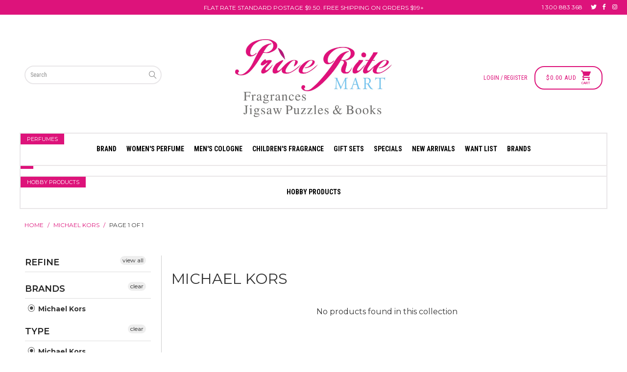

--- FILE ---
content_type: text/html; charset=utf-8
request_url: https://priceritemart.com.au/collections/michael-kors
body_size: 24452
content:


 <!DOCTYPE html>
<!--[if lt IE 7 ]><html class="ie ie6" lang="en"> <![endif]-->
<!--[if IE 7 ]><html class="ie ie7" lang="en"> <![endif]-->
<!--[if IE 8 ]><html class="ie ie8" lang="en"> <![endif]-->
<!--[if IE 9 ]><html class="ie ie9" lang="en"> <![endif]-->
<!--[if (gte IE 10)|!(IE)]><!--><html lang="en"> <!--<![endif]--> <head> <!-- Google tag (gtag.js) -->
<script async src="https://www.googletagmanager.com/gtag/js?id=G-3MQ8T5CM0Y"></script>
<script>
  window.dataLayer = window.dataLayer || [];
  function gtag(){dataLayer.push(arguments);}
  gtag('js', new Date());

  gtag('config', 'G-3MQ8T5CM0Y');
</script> <meta name="google-site-verification" content="KAcdsthb1WwGxyeLbMtOPykSiJy2q7IrjlKaFGC69bs" /> <meta name="google-site-verification" content="bXA5B7hx3DKlyjeuJC2dhMlLfGNVt55oIvxN9ckDxfg" /> <meta charset="utf-8"> <meta http-equiv="cleartype" content="on"> <meta name="robots" content="index,follow"> <!-- Custom Fonts --> <link href="//fonts.googleapis.com/css?family=.|Montserrat:light,normal,bold|Montserrat:light,normal,bold|Roboto+Condensed:light,normal,bold|Montserrat:light,normal,bold|Montserrat:light,normal,bold|Montserrat:light,normal,bold" rel="stylesheet" type="text/css" /> <!-- Google Tag Manager -->
	<script>(function(w,d,s,l,i){w[l]=w[l]||[];w[l].push({'gtm.start':
	new Date().getTime(),event:'gtm.js'});var f=d.getElementsByTagName(s)[0],
	j=d.createElement(s),dl=l!='dataLayer'?'&l='+l:'';j.async=true;j.src=
	'https://www.googletagmanager.com/gtm.js?id='+i+dl;f.parentNode.insertBefore(j,f);
	})(window,document,'script','dataLayer','GTM-KX4XTVC');</script>
	<!-- End Google Tag Manager --> <!-- Stylesheets for Turbo 3.0.1 --> <link href="//priceritemart.com.au/cdn/shop/t/14/assets/styles.scss.css?v=166462714614581336301697144195" rel="stylesheet" type="text/css" media="all" /> <script>
      /*! lazysizes - v3.0.0 */
      !function(a,b){var c=b(a,a.document);a.lazySizes=c,"object"==typeof module&&module.exports&&(module.exports=c)}(window,function(a,b){"use strict";if(b.getElementsByClassName){var c,d=b.documentElement,e=a.Date,f=a.HTMLPictureElement,g="addEventListener",h="getAttribute",i=a[g],j=a.setTimeout,k=a.requestAnimationFrame||j,l=a.requestIdleCallback,m=/^picture$/i,n=["load","error","lazyincluded","_lazyloaded"],o={},p=Array.prototype.forEach,q=function(a,b){return o[b]||(o[b]=new RegExp("(\\s|^)"+b+"(\\s|$)")),o[b].test(a[h]("class")||"")&&o[b]},r=function(a,b){q(a,b)||a.setAttribute("class",(a[h]("class")||"").trim()+" "+b)},s=function(a,b){var c;(c=q(a,b))&&a.setAttribute("class",(a[h]("class")||"").replace(c," "))},t=function(a,b,c){var d=c?g:"removeEventListener";c&&t(a,b),n.forEach(function(c){a[d](c,b)})},u=function(a,c,d,e,f){var g=b.createEvent("CustomEvent");return g.initCustomEvent(c,!e,!f,d||{}),a.dispatchEvent(g),g},v=function(b,d){var e;!f&&(e=a.picturefill||c.pf)?e({reevaluate:!0,elements:[b]}):d&&d.src&&(b.src=d.src)},w=function(a,b){return(getComputedStyle(a,null)||{})[b]},x=function(a,b,d){for(d=d||a.offsetWidth;d<c.minSize&&b&&!a._lazysizesWidth;)d=b.offsetWidth,b=b.parentNode;return d},y=function(){var a,c,d=[],e=[],f=d,g=function(){var b=f;for(f=d.length?e:d,a=!0,c=!1;b.length;)b.shift()();a=!1},h=function(d,e){a&&!e?d.apply(this,arguments):(f.push(d),c||(c=!0,(b.hidden?j:k)(g)))};return h._lsFlush=g,h}(),z=function(a,b){return b?function(){y(a)}:function(){var b=this,c=arguments;y(function(){a.apply(b,c)})}},A=function(a){var b,c=0,d=125,f=666,g=f,h=function(){b=!1,c=e.now(),a()},i=l?function(){l(h,{timeout:g}),g!==f&&(g=f)}:z(function(){j(h)},!0);return function(a){var f;(a=a===!0)&&(g=44),b||(b=!0,f=d-(e.now()-c),0>f&&(f=0),a||9>f&&l?i():j(i,f))}},B=function(a){var b,c,d=99,f=function(){b=null,a()},g=function(){var a=e.now()-c;d>a?j(g,d-a):(l||f)(f)};return function(){c=e.now(),b||(b=j(g,d))}},C=function(){var f,k,l,n,o,x,C,E,F,G,H,I,J,K,L,M=/^img$/i,N=/^iframe$/i,O="onscroll"in a&&!/glebot/.test(navigator.userAgent),P=0,Q=0,R=0,S=-1,T=function(a){R--,a&&a.target&&t(a.target,T),(!a||0>R||!a.target)&&(R=0)},U=function(a,c){var e,f=a,g="hidden"==w(b.body,"visibility")||"hidden"!=w(a,"visibility");for(F-=c,I+=c,G-=c,H+=c;g&&(f=f.offsetParent)&&f!=b.body&&f!=d;)g=(w(f,"opacity")||1)>0,g&&"visible"!=w(f,"overflow")&&(e=f.getBoundingClientRect(),g=H>e.left&&G<e.right&&I>e.top-1&&F<e.bottom+1);return g},V=function(){var a,e,g,i,j,m,n,p,q;if((o=c.loadMode)&&8>R&&(a=f.length)){e=0,S++,null==K&&("expand"in c||(c.expand=d.clientHeight>500&&d.clientWidth>500?500:370),J=c.expand,K=J*c.expFactor),K>Q&&1>R&&S>2&&o>2&&!b.hidden?(Q=K,S=0):Q=o>1&&S>1&&6>R?J:P;for(;a>e;e++)if(f[e]&&!f[e]._lazyRace)if(O)if((p=f[e][h]("data-expand"))&&(m=1*p)||(m=Q),q!==m&&(C=innerWidth+m*L,E=innerHeight+m,n=-1*m,q=m),g=f[e].getBoundingClientRect(),(I=g.bottom)>=n&&(F=g.top)<=E&&(H=g.right)>=n*L&&(G=g.left)<=C&&(I||H||G||F)&&(l&&3>R&&!p&&(3>o||4>S)||U(f[e],m))){if(ba(f[e]),j=!0,R>9)break}else!j&&l&&!i&&4>R&&4>S&&o>2&&(k[0]||c.preloadAfterLoad)&&(k[0]||!p&&(I||H||G||F||"auto"!=f[e][h](c.sizesAttr)))&&(i=k[0]||f[e]);else ba(f[e]);i&&!j&&ba(i)}},W=A(V),X=function(a){r(a.target,c.loadedClass),s(a.target,c.loadingClass),t(a.target,Z)},Y=z(X),Z=function(a){Y({target:a.target})},$=function(a,b){try{a.contentWindow.location.replace(b)}catch(c){a.src=b}},_=function(a){var b,d,e=a[h](c.srcsetAttr);(b=c.customMedia[a[h]("data-media")||a[h]("media")])&&a.setAttribute("media",b),e&&a.setAttribute("srcset",e),b&&(d=a.parentNode,d.insertBefore(a.cloneNode(),a),d.removeChild(a))},aa=z(function(a,b,d,e,f){var g,i,k,l,o,q;(o=u(a,"lazybeforeunveil",b)).defaultPrevented||(e&&(d?r(a,c.autosizesClass):a.setAttribute("sizes",e)),i=a[h](c.srcsetAttr),g=a[h](c.srcAttr),f&&(k=a.parentNode,l=k&&m.test(k.nodeName||"")),q=b.firesLoad||"src"in a&&(i||g||l),o={target:a},q&&(t(a,T,!0),clearTimeout(n),n=j(T,2500),r(a,c.loadingClass),t(a,Z,!0)),l&&p.call(k.getElementsByTagName("source"),_),i?a.setAttribute("srcset",i):g&&!l&&(N.test(a.nodeName)?$(a,g):a.src=g),(i||l)&&v(a,{src:g})),a._lazyRace&&delete a._lazyRace,s(a,c.lazyClass),y(function(){(!q||a.complete&&a.naturalWidth>1)&&(q?T(o):R--,X(o))},!0)}),ba=function(a){var b,d=M.test(a.nodeName),e=d&&(a[h](c.sizesAttr)||a[h]("sizes")),f="auto"==e;(!f&&l||!d||!a.src&&!a.srcset||a.complete||q(a,c.errorClass))&&(b=u(a,"lazyunveilread").detail,f&&D.updateElem(a,!0,a.offsetWidth),a._lazyRace=!0,R++,aa(a,b,f,e,d))},ca=function(){if(!l){if(e.now()-x<999)return void j(ca,999);var a=B(function(){c.loadMode=3,W()});l=!0,c.loadMode=3,W(),i("scroll",function(){3==c.loadMode&&(c.loadMode=2),a()},!0)}};return{_:function(){x=e.now(),f=b.getElementsByClassName(c.lazyClass),k=b.getElementsByClassName(c.lazyClass+" "+c.preloadClass),L=c.hFac,i("scroll",W,!0),i("resize",W,!0),a.MutationObserver?new MutationObserver(W).observe(d,{childList:!0,subtree:!0,attributes:!0}):(d[g]("DOMNodeInserted",W,!0),d[g]("DOMAttrModified",W,!0),setInterval(W,999)),i("hashchange",W,!0),["focus","mouseover","click","load","transitionend","animationend","webkitAnimationEnd"].forEach(function(a){b[g](a,W,!0)}),/d$|^c/.test(b.readyState)?ca():(i("load",ca),b[g]("DOMContentLoaded",W),j(ca,2e4)),f.length?(V(),y._lsFlush()):W()},checkElems:W,unveil:ba}}(),D=function(){var a,d=z(function(a,b,c,d){var e,f,g;if(a._lazysizesWidth=d,d+="px",a.setAttribute("sizes",d),m.test(b.nodeName||""))for(e=b.getElementsByTagName("source"),f=0,g=e.length;g>f;f++)e[f].setAttribute("sizes",d);c.detail.dataAttr||v(a,c.detail)}),e=function(a,b,c){var e,f=a.parentNode;f&&(c=x(a,f,c),e=u(a,"lazybeforesizes",{width:c,dataAttr:!!b}),e.defaultPrevented||(c=e.detail.width,c&&c!==a._lazysizesWidth&&d(a,f,e,c)))},f=function(){var b,c=a.length;if(c)for(b=0;c>b;b++)e(a[b])},g=B(f);return{_:function(){a=b.getElementsByClassName(c.autosizesClass),i("resize",g)},checkElems:g,updateElem:e}}(),E=function(){E.i||(E.i=!0,D._(),C._())};return function(){var b,d={lazyClass:"lazyload",loadedClass:"lazyloaded",loadingClass:"lazyloading",preloadClass:"lazypreload",errorClass:"lazyerror",autosizesClass:"lazyautosizes",srcAttr:"data-src",srcsetAttr:"data-srcset",sizesAttr:"data-sizes",minSize:40,customMedia:{},init:!0,expFactor:1.5,hFac:.8,loadMode:2};c=a.lazySizesConfig||a.lazysizesConfig||{};for(b in d)b in c||(c[b]=d[b]);a.lazySizesConfig=c,j(function(){c.init&&E()})}(),{cfg:c,autoSizer:D,loader:C,init:E,uP:v,aC:r,rC:s,hC:q,fire:u,gW:x,rAF:y}}});</script> <title>Michael Kors - PriceRiteMart</title>

    

    

<meta name="author" content="PriceRiteMart">
<meta property="og:url" content="https://priceritemart.com.au/collections/michael-kors">
<meta property="og:site_name" content="PriceRiteMart"> <meta property="og:type" content="product.group"> <meta property="og:title" content="Michael Kors"> <meta name="twitter:site" content="@priceritemartau?lang=en">

<meta name="twitter:card" content="summary"> <!-- Mobile Specific Metas --> <meta name="HandheldFriendly" content="True"> <meta name="MobileOptimized" content="320"> <meta name="viewport" content="width=device-width,initial-scale=1"> <meta name="theme-color" content="#ffffff"> <link rel="shortcut icon" type="image/x-icon" href="//priceritemart.com.au/cdn/shop/files/Asset_1_2x_fc8e2d05-9118-47a2-9346-0226b232ad45_32x32.png?v=1613585520"> <link rel="canonical" href="https://priceritemart.com.au/collections/michael-kors" /> <script>console.log(https://priceritemart.com.au/collections/michael-kors)</script> <script>window.performance && window.performance.mark && window.performance.mark('shopify.content_for_header.start');</script><meta name="facebook-domain-verification" content="043yxgbt932n6m4rwc7bul1yu7lgd4">
<meta name="facebook-domain-verification" content="fi4zvxpdvx5jc03yxk800tmm2jace7">
<meta id="shopify-digital-wallet" name="shopify-digital-wallet" content="/842858551/digital_wallets/dialog">
<meta name="shopify-checkout-api-token" content="764206ec51d7b06f1b04cf438e795a0a">
<meta id="in-context-paypal-metadata" data-shop-id="842858551" data-venmo-supported="false" data-environment="production" data-locale="en_US" data-paypal-v4="true" data-currency="AUD">
<link rel="alternate" type="application/atom+xml" title="Feed" href="/collections/michael-kors.atom" />
<link rel="alternate" type="application/json+oembed" href="https://priceritemart.com.au/collections/michael-kors.oembed">
<script async="async" src="/checkouts/internal/preloads.js?locale=en-AU"></script>
<script id="shopify-features" type="application/json">{"accessToken":"764206ec51d7b06f1b04cf438e795a0a","betas":["rich-media-storefront-analytics"],"domain":"priceritemart.com.au","predictiveSearch":true,"shopId":842858551,"locale":"en"}</script>
<script>var Shopify = Shopify || {};
Shopify.shop = "priceritemart.myshopify.com";
Shopify.locale = "en";
Shopify.currency = {"active":"AUD","rate":"1.0"};
Shopify.country = "AU";
Shopify.theme = {"name":"Process Production - Power Tools","id":37633687607,"schema_name":"Turbo","schema_version":"3.0.1","theme_store_id":null,"role":"main"};
Shopify.theme.handle = "null";
Shopify.theme.style = {"id":null,"handle":null};
Shopify.cdnHost = "priceritemart.com.au/cdn";
Shopify.routes = Shopify.routes || {};
Shopify.routes.root = "/";</script>
<script type="module">!function(o){(o.Shopify=o.Shopify||{}).modules=!0}(window);</script>
<script>!function(o){function n(){var o=[];function n(){o.push(Array.prototype.slice.apply(arguments))}return n.q=o,n}var t=o.Shopify=o.Shopify||{};t.loadFeatures=n(),t.autoloadFeatures=n()}(window);</script>
<script id="shop-js-analytics" type="application/json">{"pageType":"collection"}</script>
<script defer="defer" async type="module" src="//priceritemart.com.au/cdn/shopifycloud/shop-js/modules/v2/client.init-shop-cart-sync_BApSsMSl.en.esm.js"></script>
<script defer="defer" async type="module" src="//priceritemart.com.au/cdn/shopifycloud/shop-js/modules/v2/chunk.common_CBoos6YZ.esm.js"></script>
<script type="module">
  await import("//priceritemart.com.au/cdn/shopifycloud/shop-js/modules/v2/client.init-shop-cart-sync_BApSsMSl.en.esm.js");
await import("//priceritemart.com.au/cdn/shopifycloud/shop-js/modules/v2/chunk.common_CBoos6YZ.esm.js");

  window.Shopify.SignInWithShop?.initShopCartSync?.({"fedCMEnabled":true,"windoidEnabled":true});

</script>
<script>(function() {
  var isLoaded = false;
  function asyncLoad() {
    if (isLoaded) return;
    isLoaded = true;
    var urls = ["https:\/\/js.smile.io\/v1\/smile-shopify.js?shop=priceritemart.myshopify.com","https:\/\/chimpstatic.com\/mcjs-connected\/js\/users\/bef44e93093e485334e4f5521\/64931db60d7a5bc09b2bea58d.js?shop=priceritemart.myshopify.com","https:\/\/ecommplugins-trustboxsettings.trustpilot.com\/priceritemart.myshopify.com.js?settings=1626224253515\u0026shop=priceritemart.myshopify.com","https:\/\/widget.trustpilot.com\/bootstrap\/v5\/tp.widget.sync.bootstrap.min.js?shop=priceritemart.myshopify.com","https:\/\/ecommplugins-scripts.trustpilot.com\/v2.1\/js\/header.min.js?settings=eyJrZXkiOiJNeVcwTDNoQWNzbGJnYW9IIiwicyI6InNrdSJ9\u0026shop=priceritemart.myshopify.com","https:\/\/t.cfjump.com\/tag\/13804?shop=priceritemart.myshopify.com","\/\/backinstock.useamp.com\/widget\/23905_1767155123.js?category=bis\u0026v=6\u0026shop=priceritemart.myshopify.com"];
    for (var i = 0; i <urls.length; i++) {
      var s = document.createElement('script');
      s.type = 'text/javascript';
      s.async = true;
      s.src = urls[i];
      var x = document.getElementsByTagName('script')[0];
      x.parentNode.insertBefore(s, x);
    }
  };
  if(window.attachEvent) {
    window.attachEvent('onload', asyncLoad);
  } else {
    window.addEventListener('load', asyncLoad, false);
  }
})();</script>
<script id="__st">var __st={"a":842858551,"offset":39600,"reqid":"485522ef-60c7-4063-89c7-ddee983784ed-1768902317","pageurl":"priceritemart.com.au\/collections\/michael-kors","u":"2c4b9db66d8a","p":"collection","rtyp":"collection","rid":58811285559};</script>
<script>window.ShopifyPaypalV4VisibilityTracking = true;</script>
<script id="captcha-bootstrap">!function(){'use strict';const t='contact',e='account',n='new_comment',o=[[t,t],['blogs',n],['comments',n],[t,'customer']],c=[[e,'customer_login'],[e,'guest_login'],[e,'recover_customer_password'],[e,'create_customer']],r=t=>t.map((([t,e])=>`form[action*='/${t}']:not([data-nocaptcha='true']) input[name='form_type'][value='${e}']`)).join(','),a=t=>()=>t?[...document.querySelectorAll(t)].map((t=>t.form)):[];function s(){const t=[...o],e=r(t);return a(e)}const i='password',u='form_key',d=['recaptcha-v3-token','g-recaptcha-response','h-captcha-response',i],f=()=>{try{return window.sessionStorage}catch{return}},m='__shopify_v',_=t=>t.elements[u];function p(t,e,n=!1){try{const o=window.sessionStorage,c=JSON.parse(o.getItem(e)),{data:r}=function(t){const{data:e,action:n}=t;return t[m]||n?{data:e,action:n}:{data:t,action:n}}(c);for(const[e,n]of Object.entries(r))t.elements[e]&&(t.elements[e].value=n);n&&o.removeItem(e)}catch(o){console.error('form repopulation failed',{error:o})}}const l='form_type',E='cptcha';function T(t){t.dataset[E]=!0}const w=window,h=w.document,L='Shopify',v='ce_forms',y='captcha';let A=!1;((t,e)=>{const n=(g='f06e6c50-85a8-45c8-87d0-21a2b65856fe',I='https://cdn.shopify.com/shopifycloud/storefront-forms-hcaptcha/ce_storefront_forms_captcha_hcaptcha.v1.5.2.iife.js',D={infoText:'Protected by hCaptcha',privacyText:'Privacy',termsText:'Terms'},(t,e,n)=>{const o=w[L][v],c=o.bindForm;if(c)return c(t,g,e,D).then(n);var r;o.q.push([[t,g,e,D],n]),r=I,A||(h.body.append(Object.assign(h.createElement('script'),{id:'captcha-provider',async:!0,src:r})),A=!0)});var g,I,D;w[L]=w[L]||{},w[L][v]=w[L][v]||{},w[L][v].q=[],w[L][y]=w[L][y]||{},w[L][y].protect=function(t,e){n(t,void 0,e),T(t)},Object.freeze(w[L][y]),function(t,e,n,w,h,L){const[v,y,A,g]=function(t,e,n){const i=e?o:[],u=t?c:[],d=[...i,...u],f=r(d),m=r(i),_=r(d.filter((([t,e])=>n.includes(e))));return[a(f),a(m),a(_),s()]}(w,h,L),I=t=>{const e=t.target;return e instanceof HTMLFormElement?e:e&&e.form},D=t=>v().includes(t);t.addEventListener('submit',(t=>{const e=I(t);if(!e)return;const n=D(e)&&!e.dataset.hcaptchaBound&&!e.dataset.recaptchaBound,o=_(e),c=g().includes(e)&&(!o||!o.value);(n||c)&&t.preventDefault(),c&&!n&&(function(t){try{if(!f())return;!function(t){const e=f();if(!e)return;const n=_(t);if(!n)return;const o=n.value;o&&e.removeItem(o)}(t);const e=Array.from(Array(32),(()=>Math.random().toString(36)[2])).join('');!function(t,e){_(t)||t.append(Object.assign(document.createElement('input'),{type:'hidden',name:u})),t.elements[u].value=e}(t,e),function(t,e){const n=f();if(!n)return;const o=[...t.querySelectorAll(`input[type='${i}']`)].map((({name:t})=>t)),c=[...d,...o],r={};for(const[a,s]of new FormData(t).entries())c.includes(a)||(r[a]=s);n.setItem(e,JSON.stringify({[m]:1,action:t.action,data:r}))}(t,e)}catch(e){console.error('failed to persist form',e)}}(e),e.submit())}));const S=(t,e)=>{t&&!t.dataset[E]&&(n(t,e.some((e=>e===t))),T(t))};for(const o of['focusin','change'])t.addEventListener(o,(t=>{const e=I(t);D(e)&&S(e,y())}));const B=e.get('form_key'),M=e.get(l),P=B&&M;t.addEventListener('DOMContentLoaded',(()=>{const t=y();if(P)for(const e of t)e.elements[l].value===M&&p(e,B);[...new Set([...A(),...v().filter((t=>'true'===t.dataset.shopifyCaptcha))])].forEach((e=>S(e,t)))}))}(h,new URLSearchParams(w.location.search),n,t,e,['guest_login'])})(!0,!0)}();</script>
<script integrity="sha256-4kQ18oKyAcykRKYeNunJcIwy7WH5gtpwJnB7kiuLZ1E=" data-source-attribution="shopify.loadfeatures" defer="defer" src="//priceritemart.com.au/cdn/shopifycloud/storefront/assets/storefront/load_feature-a0a9edcb.js" crossorigin="anonymous"></script>
<script data-source-attribution="shopify.dynamic_checkout.dynamic.init">var Shopify=Shopify||{};Shopify.PaymentButton=Shopify.PaymentButton||{isStorefrontPortableWallets:!0,init:function(){window.Shopify.PaymentButton.init=function(){};var t=document.createElement("script");t.src="https://priceritemart.com.au/cdn/shopifycloud/portable-wallets/latest/portable-wallets.en.js",t.type="module",document.head.appendChild(t)}};
</script>
<script data-source-attribution="shopify.dynamic_checkout.buyer_consent">
  function portableWalletsHideBuyerConsent(e){var t=document.getElementById("shopify-buyer-consent"),n=document.getElementById("shopify-subscription-policy-button");t&&n&&(t.classList.add("hidden"),t.setAttribute("aria-hidden","true"),n.removeEventListener("click",e))}function portableWalletsShowBuyerConsent(e){var t=document.getElementById("shopify-buyer-consent"),n=document.getElementById("shopify-subscription-policy-button");t&&n&&(t.classList.remove("hidden"),t.removeAttribute("aria-hidden"),n.addEventListener("click",e))}window.Shopify?.PaymentButton&&(window.Shopify.PaymentButton.hideBuyerConsent=portableWalletsHideBuyerConsent,window.Shopify.PaymentButton.showBuyerConsent=portableWalletsShowBuyerConsent);
</script>
<script data-source-attribution="shopify.dynamic_checkout.cart.bootstrap">document.addEventListener("DOMContentLoaded",(function(){function t(){return document.querySelector("shopify-accelerated-checkout-cart, shopify-accelerated-checkout")}if(t())Shopify.PaymentButton.init();else{new MutationObserver((function(e,n){t()&&(Shopify.PaymentButton.init(),n.disconnect())})).observe(document.body,{childList:!0,subtree:!0})}}));
</script>
<link id="shopify-accelerated-checkout-styles" rel="stylesheet" media="screen" href="https://priceritemart.com.au/cdn/shopifycloud/portable-wallets/latest/accelerated-checkout-backwards-compat.css" crossorigin="anonymous">
<style id="shopify-accelerated-checkout-cart">
        #shopify-buyer-consent {
  margin-top: 1em;
  display: inline-block;
  width: 100%;
}

#shopify-buyer-consent.hidden {
  display: none;
}

#shopify-subscription-policy-button {
  background: none;
  border: none;
  padding: 0;
  text-decoration: underline;
  font-size: inherit;
  cursor: pointer;
}

#shopify-subscription-policy-button::before {
  box-shadow: none;
}

      </style>

<script>window.performance && window.performance.mark && window.performance.mark('shopify.content_for_header.end');</script> <div id="shopify-section-filter-menu-settings" class="shopify-section"><style type="text/css">
/*  Filter Menu Color and Image Section CSS */</style>
<link href="//priceritemart.com.au/cdn/shop/t/14/assets/filter-menu.scss.css?v=78943909605506645451697144195" rel="stylesheet" type="text/css" media="all" />
<script src="//priceritemart.com.au/cdn/shop/t/14/assets/filter-menu.js?v=181055312902103895121561435009" type="text/javascript"></script>





</div>
    
    
<!-- Dynamic Creative - Dynamic Remarketing - Version 1.1 START -->
<!-- CODE SETTINGS START -->

<!-- Please add your alpha2 code, you can find it here: https://help.shopify.com/en/api/custom-storefronts/storefront-api/reference/enum/countrycode -->


<!-- if you have prices such as 1,000.00 set below to true, if you have prices such as 1.000,00 set below to false -->


<!-- 
set your product id values are default, product_id, parent_id, sku
1. If it looks like shopify_US_81191654332_1055121650148, then keep dc_product_id set to default
2. If it looks like 1055121650148 then set the value dc_product_id to product_id
3. If it looks like the main id 81191654332 then set the value dc_product_id to parent_id
4. If it looks like a sku then set the value dc_product_id to sku
-->


<!-- CODE SETTINGS END -->
<!-- ------------------------------------ -->
<!-- DO NOT EDIT ANYTHING BELOW THIS LINE -->





<script>
	dataLayer.push({
    
      'event': 'DynamicRemarketing',
      'ecomm_pagetype': 'category',
      'currency': 'AUD',
      
      
    
	});
</script>
<!-- Dynamic Creative - Dynamic Remarketing - Version 1.1 END -->

    
    
<!-- BEGIN app block: shopify://apps/klaviyo-email-marketing-sms/blocks/klaviyo-onsite-embed/2632fe16-c075-4321-a88b-50b567f42507 -->












  <script async src="https://static.klaviyo.com/onsite/js/UqcfHi/klaviyo.js?company_id=UqcfHi"></script>
  <script>!function(){if(!window.klaviyo){window._klOnsite=window._klOnsite||[];try{window.klaviyo=new Proxy({},{get:function(n,i){return"push"===i?function(){var n;(n=window._klOnsite).push.apply(n,arguments)}:function(){for(var n=arguments.length,o=new Array(n),w=0;w<n;w++)o[w]=arguments[w];var t="function"==typeof o[o.length-1]?o.pop():void 0,e=new Promise((function(n){window._klOnsite.push([i].concat(o,[function(i){t&&t(i),n(i)}]))}));return e}}})}catch(n){window.klaviyo=window.klaviyo||[],window.klaviyo.push=function(){var n;(n=window._klOnsite).push.apply(n,arguments)}}}}();</script>

  




  <script>
    window.klaviyoReviewsProductDesignMode = false
  </script>







<!-- END app block --><meta property="og:image" content="https://cdn.shopify.com/s/files/1/0008/4285/8551/files/Price_rite_mart.jpg?height=628&pad_color=fff&v=1613579255&width=1200" />
<meta property="og:image:secure_url" content="https://cdn.shopify.com/s/files/1/0008/4285/8551/files/Price_rite_mart.jpg?height=628&pad_color=fff&v=1613579255&width=1200" />
<meta property="og:image:width" content="1200" />
<meta property="og:image:height" content="628" />
<link href="https://monorail-edge.shopifysvc.com" rel="dns-prefetch">
<script>(function(){if ("sendBeacon" in navigator && "performance" in window) {try {var session_token_from_headers = performance.getEntriesByType('navigation')[0].serverTiming.find(x => x.name == '_s').description;} catch {var session_token_from_headers = undefined;}var session_cookie_matches = document.cookie.match(/_shopify_s=([^;]*)/);var session_token_from_cookie = session_cookie_matches && session_cookie_matches.length === 2 ? session_cookie_matches[1] : "";var session_token = session_token_from_headers || session_token_from_cookie || "";function handle_abandonment_event(e) {var entries = performance.getEntries().filter(function(entry) {return /monorail-edge.shopifysvc.com/.test(entry.name);});if (!window.abandonment_tracked && entries.length === 0) {window.abandonment_tracked = true;var currentMs = Date.now();var navigation_start = performance.timing.navigationStart;var payload = {shop_id: 842858551,url: window.location.href,navigation_start,duration: currentMs - navigation_start,session_token,page_type: "collection"};window.navigator.sendBeacon("https://monorail-edge.shopifysvc.com/v1/produce", JSON.stringify({schema_id: "online_store_buyer_site_abandonment/1.1",payload: payload,metadata: {event_created_at_ms: currentMs,event_sent_at_ms: currentMs}}));}}window.addEventListener('pagehide', handle_abandonment_event);}}());</script>
<script id="web-pixels-manager-setup">(function e(e,d,r,n,o){if(void 0===o&&(o={}),!Boolean(null===(a=null===(i=window.Shopify)||void 0===i?void 0:i.analytics)||void 0===a?void 0:a.replayQueue)){var i,a;window.Shopify=window.Shopify||{};var t=window.Shopify;t.analytics=t.analytics||{};var s=t.analytics;s.replayQueue=[],s.publish=function(e,d,r){return s.replayQueue.push([e,d,r]),!0};try{self.performance.mark("wpm:start")}catch(e){}var l=function(){var e={modern:/Edge?\/(1{2}[4-9]|1[2-9]\d|[2-9]\d{2}|\d{4,})\.\d+(\.\d+|)|Firefox\/(1{2}[4-9]|1[2-9]\d|[2-9]\d{2}|\d{4,})\.\d+(\.\d+|)|Chrom(ium|e)\/(9{2}|\d{3,})\.\d+(\.\d+|)|(Maci|X1{2}).+ Version\/(15\.\d+|(1[6-9]|[2-9]\d|\d{3,})\.\d+)([,.]\d+|)( \(\w+\)|)( Mobile\/\w+|) Safari\/|Chrome.+OPR\/(9{2}|\d{3,})\.\d+\.\d+|(CPU[ +]OS|iPhone[ +]OS|CPU[ +]iPhone|CPU IPhone OS|CPU iPad OS)[ +]+(15[._]\d+|(1[6-9]|[2-9]\d|\d{3,})[._]\d+)([._]\d+|)|Android:?[ /-](13[3-9]|1[4-9]\d|[2-9]\d{2}|\d{4,})(\.\d+|)(\.\d+|)|Android.+Firefox\/(13[5-9]|1[4-9]\d|[2-9]\d{2}|\d{4,})\.\d+(\.\d+|)|Android.+Chrom(ium|e)\/(13[3-9]|1[4-9]\d|[2-9]\d{2}|\d{4,})\.\d+(\.\d+|)|SamsungBrowser\/([2-9]\d|\d{3,})\.\d+/,legacy:/Edge?\/(1[6-9]|[2-9]\d|\d{3,})\.\d+(\.\d+|)|Firefox\/(5[4-9]|[6-9]\d|\d{3,})\.\d+(\.\d+|)|Chrom(ium|e)\/(5[1-9]|[6-9]\d|\d{3,})\.\d+(\.\d+|)([\d.]+$|.*Safari\/(?![\d.]+ Edge\/[\d.]+$))|(Maci|X1{2}).+ Version\/(10\.\d+|(1[1-9]|[2-9]\d|\d{3,})\.\d+)([,.]\d+|)( \(\w+\)|)( Mobile\/\w+|) Safari\/|Chrome.+OPR\/(3[89]|[4-9]\d|\d{3,})\.\d+\.\d+|(CPU[ +]OS|iPhone[ +]OS|CPU[ +]iPhone|CPU IPhone OS|CPU iPad OS)[ +]+(10[._]\d+|(1[1-9]|[2-9]\d|\d{3,})[._]\d+)([._]\d+|)|Android:?[ /-](13[3-9]|1[4-9]\d|[2-9]\d{2}|\d{4,})(\.\d+|)(\.\d+|)|Mobile Safari.+OPR\/([89]\d|\d{3,})\.\d+\.\d+|Android.+Firefox\/(13[5-9]|1[4-9]\d|[2-9]\d{2}|\d{4,})\.\d+(\.\d+|)|Android.+Chrom(ium|e)\/(13[3-9]|1[4-9]\d|[2-9]\d{2}|\d{4,})\.\d+(\.\d+|)|Android.+(UC? ?Browser|UCWEB|U3)[ /]?(15\.([5-9]|\d{2,})|(1[6-9]|[2-9]\d|\d{3,})\.\d+)\.\d+|SamsungBrowser\/(5\.\d+|([6-9]|\d{2,})\.\d+)|Android.+MQ{2}Browser\/(14(\.(9|\d{2,})|)|(1[5-9]|[2-9]\d|\d{3,})(\.\d+|))(\.\d+|)|K[Aa][Ii]OS\/(3\.\d+|([4-9]|\d{2,})\.\d+)(\.\d+|)/},d=e.modern,r=e.legacy,n=navigator.userAgent;return n.match(d)?"modern":n.match(r)?"legacy":"unknown"}(),u="modern"===l?"modern":"legacy",c=(null!=n?n:{modern:"",legacy:""})[u],f=function(e){return[e.baseUrl,"/wpm","/b",e.hashVersion,"modern"===e.buildTarget?"m":"l",".js"].join("")}({baseUrl:d,hashVersion:r,buildTarget:u}),m=function(e){var d=e.version,r=e.bundleTarget,n=e.surface,o=e.pageUrl,i=e.monorailEndpoint;return{emit:function(e){var a=e.status,t=e.errorMsg,s=(new Date).getTime(),l=JSON.stringify({metadata:{event_sent_at_ms:s},events:[{schema_id:"web_pixels_manager_load/3.1",payload:{version:d,bundle_target:r,page_url:o,status:a,surface:n,error_msg:t},metadata:{event_created_at_ms:s}}]});if(!i)return console&&console.warn&&console.warn("[Web Pixels Manager] No Monorail endpoint provided, skipping logging."),!1;try{return self.navigator.sendBeacon.bind(self.navigator)(i,l)}catch(e){}var u=new XMLHttpRequest;try{return u.open("POST",i,!0),u.setRequestHeader("Content-Type","text/plain"),u.send(l),!0}catch(e){return console&&console.warn&&console.warn("[Web Pixels Manager] Got an unhandled error while logging to Monorail."),!1}}}}({version:r,bundleTarget:l,surface:e.surface,pageUrl:self.location.href,monorailEndpoint:e.monorailEndpoint});try{o.browserTarget=l,function(e){var d=e.src,r=e.async,n=void 0===r||r,o=e.onload,i=e.onerror,a=e.sri,t=e.scriptDataAttributes,s=void 0===t?{}:t,l=document.createElement("script"),u=document.querySelector("head"),c=document.querySelector("body");if(l.async=n,l.src=d,a&&(l.integrity=a,l.crossOrigin="anonymous"),s)for(var f in s)if(Object.prototype.hasOwnProperty.call(s,f))try{l.dataset[f]=s[f]}catch(e){}if(o&&l.addEventListener("load",o),i&&l.addEventListener("error",i),u)u.appendChild(l);else{if(!c)throw new Error("Did not find a head or body element to append the script");c.appendChild(l)}}({src:f,async:!0,onload:function(){if(!function(){var e,d;return Boolean(null===(d=null===(e=window.Shopify)||void 0===e?void 0:e.analytics)||void 0===d?void 0:d.initialized)}()){var d=window.webPixelsManager.init(e)||void 0;if(d){var r=window.Shopify.analytics;r.replayQueue.forEach((function(e){var r=e[0],n=e[1],o=e[2];d.publishCustomEvent(r,n,o)})),r.replayQueue=[],r.publish=d.publishCustomEvent,r.visitor=d.visitor,r.initialized=!0}}},onerror:function(){return m.emit({status:"failed",errorMsg:"".concat(f," has failed to load")})},sri:function(e){var d=/^sha384-[A-Za-z0-9+/=]+$/;return"string"==typeof e&&d.test(e)}(c)?c:"",scriptDataAttributes:o}),m.emit({status:"loading"})}catch(e){m.emit({status:"failed",errorMsg:(null==e?void 0:e.message)||"Unknown error"})}}})({shopId: 842858551,storefrontBaseUrl: "https://priceritemart.com.au",extensionsBaseUrl: "https://extensions.shopifycdn.com/cdn/shopifycloud/web-pixels-manager",monorailEndpoint: "https://monorail-edge.shopifysvc.com/unstable/produce_batch",surface: "storefront-renderer",enabledBetaFlags: ["2dca8a86"],webPixelsConfigList: [{"id":"915079223","configuration":"{\"accountID\":\"UqcfHi\",\"webPixelConfig\":\"eyJlbmFibGVBZGRlZFRvQ2FydEV2ZW50cyI6IHRydWV9\"}","eventPayloadVersion":"v1","runtimeContext":"STRICT","scriptVersion":"524f6c1ee37bacdca7657a665bdca589","type":"APP","apiClientId":123074,"privacyPurposes":["ANALYTICS","MARKETING"],"dataSharingAdjustments":{"protectedCustomerApprovalScopes":["read_customer_address","read_customer_email","read_customer_name","read_customer_personal_data","read_customer_phone"]}},{"id":"412713015","configuration":"{\"merchantId\":\"13804\"}","eventPayloadVersion":"v1","runtimeContext":"STRICT","scriptVersion":"4d2851bd8f5e5eb4b0ba1e0057fa743b","type":"APP","apiClientId":4581575,"privacyPurposes":["ANALYTICS","MARKETING"],"dataSharingAdjustments":{"protectedCustomerApprovalScopes":["read_customer_personal_data"]}},{"id":"162463799","configuration":"{\"pixel_id\":\"1008026976770245\",\"pixel_type\":\"facebook_pixel\",\"metaapp_system_user_token\":\"-\"}","eventPayloadVersion":"v1","runtimeContext":"OPEN","scriptVersion":"ca16bc87fe92b6042fbaa3acc2fbdaa6","type":"APP","apiClientId":2329312,"privacyPurposes":["ANALYTICS","MARKETING","SALE_OF_DATA"],"dataSharingAdjustments":{"protectedCustomerApprovalScopes":["read_customer_address","read_customer_email","read_customer_name","read_customer_personal_data","read_customer_phone"]}},{"id":"20545591","eventPayloadVersion":"1","runtimeContext":"LAX","scriptVersion":"1","type":"CUSTOM","privacyPurposes":["ANALYTICS","MARKETING","SALE_OF_DATA"],"name":"FeedOps Pixel"},{"id":"shopify-app-pixel","configuration":"{}","eventPayloadVersion":"v1","runtimeContext":"STRICT","scriptVersion":"0450","apiClientId":"shopify-pixel","type":"APP","privacyPurposes":["ANALYTICS","MARKETING"]},{"id":"shopify-custom-pixel","eventPayloadVersion":"v1","runtimeContext":"LAX","scriptVersion":"0450","apiClientId":"shopify-pixel","type":"CUSTOM","privacyPurposes":["ANALYTICS","MARKETING"]}],isMerchantRequest: false,initData: {"shop":{"name":"PriceRiteMart","paymentSettings":{"currencyCode":"AUD"},"myshopifyDomain":"priceritemart.myshopify.com","countryCode":"AU","storefrontUrl":"https:\/\/priceritemart.com.au"},"customer":null,"cart":null,"checkout":null,"productVariants":[],"purchasingCompany":null},},"https://priceritemart.com.au/cdn","fcfee988w5aeb613cpc8e4bc33m6693e112",{"modern":"","legacy":""},{"shopId":"842858551","storefrontBaseUrl":"https:\/\/priceritemart.com.au","extensionBaseUrl":"https:\/\/extensions.shopifycdn.com\/cdn\/shopifycloud\/web-pixels-manager","surface":"storefront-renderer","enabledBetaFlags":"[\"2dca8a86\"]","isMerchantRequest":"false","hashVersion":"fcfee988w5aeb613cpc8e4bc33m6693e112","publish":"custom","events":"[[\"page_viewed\",{}],[\"collection_viewed\",{\"collection\":{\"id\":\"58811285559\",\"title\":\"Michael Kors\",\"productVariants\":[]}}]]"});</script><script>
  window.ShopifyAnalytics = window.ShopifyAnalytics || {};
  window.ShopifyAnalytics.meta = window.ShopifyAnalytics.meta || {};
  window.ShopifyAnalytics.meta.currency = 'AUD';
  var meta = {"products":[],"page":{"pageType":"collection","resourceType":"collection","resourceId":58811285559,"requestId":"485522ef-60c7-4063-89c7-ddee983784ed-1768902317"}};
  for (var attr in meta) {
    window.ShopifyAnalytics.meta[attr] = meta[attr];
  }
</script>
<script class="analytics">
  (function () {
    var customDocumentWrite = function(content) {
      var jquery = null;

      if (window.jQuery) {
        jquery = window.jQuery;
      } else if (window.Checkout && window.Checkout.$) {
        jquery = window.Checkout.$;
      }

      if (jquery) {
        jquery('body').append(content);
      }
    };

    var hasLoggedConversion = function(token) {
      if (token) {
        return document.cookie.indexOf('loggedConversion=' + token) !== -1;
      }
      return false;
    }

    var setCookieIfConversion = function(token) {
      if (token) {
        var twoMonthsFromNow = new Date(Date.now());
        twoMonthsFromNow.setMonth(twoMonthsFromNow.getMonth() + 2);

        document.cookie = 'loggedConversion=' + token + '; expires=' + twoMonthsFromNow;
      }
    }

    var trekkie = window.ShopifyAnalytics.lib = window.trekkie = window.trekkie || [];
    if (trekkie.integrations) {
      return;
    }
    trekkie.methods = [
      'identify',
      'page',
      'ready',
      'track',
      'trackForm',
      'trackLink'
    ];
    trekkie.factory = function(method) {
      return function() {
        var args = Array.prototype.slice.call(arguments);
        args.unshift(method);
        trekkie.push(args);
        return trekkie;
      };
    };
    for (var i = 0; i < trekkie.methods.length; i++) {
      var key = trekkie.methods[i];
      trekkie[key] = trekkie.factory(key);
    }
    trekkie.load = function(config) {
      trekkie.config = config || {};
      trekkie.config.initialDocumentCookie = document.cookie;
      var first = document.getElementsByTagName('script')[0];
      var script = document.createElement('script');
      script.type = 'text/javascript';
      script.onerror = function(e) {
        var scriptFallback = document.createElement('script');
        scriptFallback.type = 'text/javascript';
        scriptFallback.onerror = function(error) {
                var Monorail = {
      produce: function produce(monorailDomain, schemaId, payload) {
        var currentMs = new Date().getTime();
        var event = {
          schema_id: schemaId,
          payload: payload,
          metadata: {
            event_created_at_ms: currentMs,
            event_sent_at_ms: currentMs
          }
        };
        return Monorail.sendRequest("https://" + monorailDomain + "/v1/produce", JSON.stringify(event));
      },
      sendRequest: function sendRequest(endpointUrl, payload) {
        // Try the sendBeacon API
        if (window && window.navigator && typeof window.navigator.sendBeacon === 'function' && typeof window.Blob === 'function' && !Monorail.isIos12()) {
          var blobData = new window.Blob([payload], {
            type: 'text/plain'
          });

          if (window.navigator.sendBeacon(endpointUrl, blobData)) {
            return true;
          } // sendBeacon was not successful

        } // XHR beacon

        var xhr = new XMLHttpRequest();

        try {
          xhr.open('POST', endpointUrl);
          xhr.setRequestHeader('Content-Type', 'text/plain');
          xhr.send(payload);
        } catch (e) {
          console.log(e);
        }

        return false;
      },
      isIos12: function isIos12() {
        return window.navigator.userAgent.lastIndexOf('iPhone; CPU iPhone OS 12_') !== -1 || window.navigator.userAgent.lastIndexOf('iPad; CPU OS 12_') !== -1;
      }
    };
    Monorail.produce('monorail-edge.shopifysvc.com',
      'trekkie_storefront_load_errors/1.1',
      {shop_id: 842858551,
      theme_id: 37633687607,
      app_name: "storefront",
      context_url: window.location.href,
      source_url: "//priceritemart.com.au/cdn/s/trekkie.storefront.cd680fe47e6c39ca5d5df5f0a32d569bc48c0f27.min.js"});

        };
        scriptFallback.async = true;
        scriptFallback.src = '//priceritemart.com.au/cdn/s/trekkie.storefront.cd680fe47e6c39ca5d5df5f0a32d569bc48c0f27.min.js';
        first.parentNode.insertBefore(scriptFallback, first);
      };
      script.async = true;
      script.src = '//priceritemart.com.au/cdn/s/trekkie.storefront.cd680fe47e6c39ca5d5df5f0a32d569bc48c0f27.min.js';
      first.parentNode.insertBefore(script, first);
    };
    trekkie.load(
      {"Trekkie":{"appName":"storefront","development":false,"defaultAttributes":{"shopId":842858551,"isMerchantRequest":null,"themeId":37633687607,"themeCityHash":"11534372785248954656","contentLanguage":"en","currency":"AUD"},"isServerSideCookieWritingEnabled":true,"monorailRegion":"shop_domain","enabledBetaFlags":["65f19447"]},"Session Attribution":{},"S2S":{"facebookCapiEnabled":true,"source":"trekkie-storefront-renderer","apiClientId":580111}}
    );

    var loaded = false;
    trekkie.ready(function() {
      if (loaded) return;
      loaded = true;

      window.ShopifyAnalytics.lib = window.trekkie;

      var originalDocumentWrite = document.write;
      document.write = customDocumentWrite;
      try { window.ShopifyAnalytics.merchantGoogleAnalytics.call(this); } catch(error) {};
      document.write = originalDocumentWrite;

      window.ShopifyAnalytics.lib.page(null,{"pageType":"collection","resourceType":"collection","resourceId":58811285559,"requestId":"485522ef-60c7-4063-89c7-ddee983784ed-1768902317","shopifyEmitted":true});

      var match = window.location.pathname.match(/checkouts\/(.+)\/(thank_you|post_purchase)/)
      var token = match? match[1]: undefined;
      if (!hasLoggedConversion(token)) {
        setCookieIfConversion(token);
        window.ShopifyAnalytics.lib.track("Viewed Product Category",{"currency":"AUD","category":"Collection: michael-kors","collectionName":"michael-kors","collectionId":58811285559,"nonInteraction":true},undefined,undefined,{"shopifyEmitted":true});
      }
    });


        var eventsListenerScript = document.createElement('script');
        eventsListenerScript.async = true;
        eventsListenerScript.src = "//priceritemart.com.au/cdn/shopifycloud/storefront/assets/shop_events_listener-3da45d37.js";
        document.getElementsByTagName('head')[0].appendChild(eventsListenerScript);

})();</script>
  <script>
  if (!window.ga || (window.ga && typeof window.ga !== 'function')) {
    window.ga = function ga() {
      (window.ga.q = window.ga.q || []).push(arguments);
      if (window.Shopify && window.Shopify.analytics && typeof window.Shopify.analytics.publish === 'function') {
        window.Shopify.analytics.publish("ga_stub_called", {}, {sendTo: "google_osp_migration"});
      }
      console.error("Shopify's Google Analytics stub called with:", Array.from(arguments), "\nSee https://help.shopify.com/manual/promoting-marketing/pixels/pixel-migration#google for more information.");
    };
    if (window.Shopify && window.Shopify.analytics && typeof window.Shopify.analytics.publish === 'function') {
      window.Shopify.analytics.publish("ga_stub_initialized", {}, {sendTo: "google_osp_migration"});
    }
  }
</script>
<script
  defer
  src="https://priceritemart.com.au/cdn/shopifycloud/perf-kit/shopify-perf-kit-3.0.4.min.js"
  data-application="storefront-renderer"
  data-shop-id="842858551"
  data-render-region="gcp-us-central1"
  data-page-type="collection"
  data-theme-instance-id="37633687607"
  data-theme-name="Turbo"
  data-theme-version="3.0.1"
  data-monorail-region="shop_domain"
  data-resource-timing-sampling-rate="10"
  data-shs="true"
  data-shs-beacon="true"
  data-shs-export-with-fetch="true"
  data-shs-logs-sample-rate="1"
  data-shs-beacon-endpoint="https://priceritemart.com.au/api/collect"
></script>
</head> <noscript> <style>
      .product_section .product_form {
        opacity: 1;
      }

      .multi_select,
      form .select {
        display: block !important;
      }</style></noscript> <body class="collection mobile_nav-fixed--true"
    data-money-format="${{amount}}">
    
<!-- Google Tag Manager (noscript) -->
<noscript><iframe src="https://www.googletagmanager.com/ns.html?id=GTM-KX4XTVC"
height="0" width="0" style="display:none;visibility:hidden"></iframe></noscript>
<!-- End Google Tag Manager (noscript) -->
    
<script async src="https://t.cfjump.com/tag/13804"></script> <div id="shopify-section-header" class="shopify-section header-section">


<header id="header" class="mobile_nav-fixed--true"> <div class="promo_banner"> <div class="layout-container"> <p>Flat Rate Standard Postage $9.50. Free Shipping On Orders $99+</p></div></div> <div class="top_bar clearfix"> <a class="mobile_nav dropdown_link" data-dropdown-rel="menu" data-no-instant="true"> <div> <span></span> <span></span> <span></span> <span></span></div></a> <a href="https://priceritemart.com.au" title="PriceRiteMart" class="mobile_logo logo"> <img src="//priceritemart.com.au/cdn/shop/files/logo_410x.jpg?v=1614319019" alt="PriceRiteMart" /></a> <a href="/search" class="icon-search dropdown_link" title="Search" data-dropdown-rel="search"></a> <div class="cart_container"> <a href="/cart" class=" mini_cart dropdown_link" title="Cart" data-no-instant> <div class="icon-cart__wrapper"> <svg width="20px" height="20px" viewBox="0 0 20 20" version="1.1" xmlns="http://www.w3.org/2000/svg" xmlns:xlink="http://www.w3.org/1999/xlink"> <!-- Generator: Sketch 49.3 (51167) - http://www.bohemiancoding.com/sketch --> <desc>Created with Sketch.</desc> <defs></defs> <g id="Page-1" stroke="none" stroke-width="1" fill="none" fill-rule="evenodd"> <g id="PR_Home" transform="translate(-1275.000000, -103.000000)" fill="#DD137B" fill-rule="nonzero"> <g id="site-search" transform="translate(120.000000, 94.000000)"> <g id="icons8-shopping_cart" transform="translate(1155.000000, 9.000000)"> <path d="M0,0 L0,2 L2.28125,2 L4.90625,9.8125 L3.40625,11.8125 L3.375,11.8125 C2.914063,12.457031 2.894531,13.316406 3.21875,13.9375 C3.542969,14.558594 4.226563,15 5,15 L18,15 L18,13 L5,13 C5.003906,12.996094 4.988281,12.984375 5,12.96875 L6.5,11 L15.90625,11 C16.304688,11 16.710938,10.804688 16.8125,10.40625 L19.90625,3.40625 C20.207031,2.707031 19.699219,2 19,2 L4.375,2 L3.9375,0.6875 L3.71875,0 L0,0 Z M5,16 C3.894531,16 3,16.894531 3,18 C3,19.105469 3.894531,20 5,20 C6.105469,20 7,19.105469 7,18 C7,16.894531 6.105469,16 5,16 Z M16,16 C14.894531,16 14,16.894531 14,18 C14,19.105469 14.894531,20 16,20 C17.105469,20 18,19.105469 18,18 C18,16.894531 17.105469,16 16,16 Z" id="Shape"></path></g></g></g></g></svg> <span class="icon-cart__text">cart</span>
</div></a></div></div> <div class="dropdown_container center" data-dropdown="search"> <div class="dropdown"> <form action="/search" class="header_search_form"> <input type="hidden" name="type" value="product" /> <span class="icon-search search-submit"></span> <input type="text" name="q" placeholder="Search" autocapitalize="off" autocomplete="off" autocorrect="off" class="search-terms" /></form></div></div> <div class="dropdown_container" data-dropdown="menu"> <div class="dropdown"> <ul class="menu" id="mobile_menu"> <li data-mobile-dropdown-rel="brand"> <a data-no-instant href="/pages/shop-by-brand-more-than-300-designer-and-niche-fragrance-brands" class="parent-link--true">
          Brand</a></li> <li data-mobile-dropdown-rel="womens-perfume"> <a data-no-instant href="/collections/womens-perfume" class="parent-link--true">
          Women's Perfume</a></li> <li data-mobile-dropdown-rel="mens-cologne"> <a data-no-instant href="/collections/mens-cologne" class="parent-link--true">
          Men's Cologne</a></li> <li data-mobile-dropdown-rel="childrens-fragrance"> <a data-no-instant href="/collections/childrens-fragrance-1" class="parent-link--true">
          Children's Fragrance</a></li> <li data-mobile-dropdown-rel="gift-sets"> <a data-no-instant href="/collections/gift-sets-perfume" class="parent-link--true">
          Gift Sets</a></li> <li data-mobile-dropdown-rel="specials"> <a data-no-instant href="/collections/hot-specials" class="parent-link--true">
          Specials</a></li> <li data-mobile-dropdown-rel="new-arrivals"> <a data-no-instant href="/collections/new-arrivals" class="parent-link--true">
          New Arrivals</a></li> <li data-mobile-dropdown-rel="want-list"> <a data-no-instant href="/pages/wanted-product" class="parent-link--true">
          Want List</a></li> <li data-mobile-dropdown-rel="brands" class="sublink"> <a data-no-instant href="/" class="parent-link--false">
          Brands <span class="right icon-down-arrow"></span></a> <ul> <li><a href="#">ABC</a></li> <li><a href="#">DEF</a></li> <li><a href="#">GHI</a></li> <li><a href="#">JKL</a></li> <li><a href="#">MNO</a></li> <li><a href="#">PQR</a></li> <li><a href="#">STU</a></li> <li><a href="#">VWXYZ</a></li></ul></li> <li data-no-instant> <a href="/account/login" id="customer_login_link">Login / Register</a></li></ul></div></div>
</header>




<header class="feature_image "> <div class="header  header-fixed--true header-background--solid"> <div class="promo_banner"> <div class="layout-container"> <p>Flat Rate Standard Postage $9.50. Free Shipping On Orders $99+</p> <div class="promo_banner__right"> <a href="tel:+1300883368">1 300 883 368</a> <ul class="social_icons"> <li><a href="https://twitter.com/priceritemartau?lang=en" title="PriceRiteMart on Twitter" rel="me" target="_blank" class="icon-twitter"></a></li> <li><a href="https://www.facebook.com/PriceRiteMart/" title="PriceRiteMart on Facebook" rel="me" target="_blank" class="icon-facebook"></a></li> <li><a href="https://www.instagram.com/priceritemart/" title="PriceRiteMart on Instagram" rel="me" target="_blank" class="icon-instagram"></a></li>
  

  

  

  

  
</ul></div></div></div> <div class="top_bar clearfix"> <ul class="menu right"></ul></div> <div class="main_nav_wrapper"> <div class="container main_nav clearfix menu-position--block logo-align--center"> <div class="logo text-align--center"> <ul> <li class="search_container" data-autocomplete-true> <form action="/search" class="search_form"> <input type="hidden" name="type" value="product" /> <span class="icon-search search-submit"></span> <input type="text" name="q" placeholder="Search" value="" autocapitalize="off" autocomplete="off" autocorrect="off" /></form></li></ul> <a href="https://priceritemart.com.au" title="PriceRiteMart"> <img src="//priceritemart.com.au/cdn/shop/files/logo_610x.jpg?v=1614319019" class="primary_logo" alt="PriceRiteMart" /></a> <div class="logo__right"> <ul class="menu "> <li> <a href="/account"  title="My Account "> <span>Login / Register</span></a></li></ul> <div class="cart_container"> <a href="/cart" class=" mini_cart dropdown_link" data-no-instant> <span class="cart_count">$0.00 AUD</span> <div class="icon-cart__wrapper"> <svg width="20px" height="20px" viewBox="0 0 20 20" version="1.1" xmlns="http://www.w3.org/2000/svg" xmlns:xlink="http://www.w3.org/1999/xlink"> <!-- Generator: Sketch 49.3 (51167) - http://www.bohemiancoding.com/sketch --> <desc>Created with Sketch.</desc> <defs></defs> <g id="Page-1" stroke="none" stroke-width="1" fill="none" fill-rule="evenodd"> <g id="PR_Home" transform="translate(-1275.000000, -103.000000)" fill="#DD137B" fill-rule="nonzero"> <g id="site-search" transform="translate(120.000000, 94.000000)"> <g id="icons8-shopping_cart" transform="translate(1155.000000, 9.000000)"> <path d="M0,0 L0,2 L2.28125,2 L4.90625,9.8125 L3.40625,11.8125 L3.375,11.8125 C2.914063,12.457031 2.894531,13.316406 3.21875,13.9375 C3.542969,14.558594 4.226563,15 5,15 L18,15 L18,13 L5,13 C5.003906,12.996094 4.988281,12.984375 5,12.96875 L6.5,11 L15.90625,11 C16.304688,11 16.710938,10.804688 16.8125,10.40625 L19.90625,3.40625 C20.207031,2.707031 19.699219,2 19,2 L4.375,2 L3.9375,0.6875 L3.71875,0 L0,0 Z M5,16 C3.894531,16 3,16.894531 3,18 C3,19.105469 3.894531,20 5,20 C6.105469,20 7,19.105469 7,18 C7,16.894531 6.105469,16 5,16 Z M16,16 C14.894531,16 14,16.894531 14,18 C14,19.105469 14.894531,20 16,20 C17.105469,20 18,19.105469 18,18 C18,16.894531 17.105469,16 16,16 Z" id="Shape"></path></g></g></g></g></svg> <span class="icon-cart__text">cart</span>
</div></a> <div class="cart_content animated fadeIn"> <div class="js-empty-cart__message "> <p class="empty_cart">Your Cart is Empty</p></div> <form action="/checkout" method="post" data-money-format="${{amount}}" data-shop-currency="AUD" data-shop-name="PriceRiteMart" class="js-cart_content__form hidden"> <a class="cart_content__continue-shopping secondary_button">
                              Continue Shopping</a> <ul class="cart_items js-cart_items clearfix"></ul> <hr /> <ul> <li class="cart_subtotal js-cart_subtotal"> <span class="right"> <span class="money">$0.00</span></span> <span>Subtotal</span></li> <li> <textarea id="note" name="note" rows="2" placeholder="Order Notes" class="clearfix"></textarea> <p class="tos"> <input type="checkbox" class="tos_agree" id="sliding_agree" required /> <label class="tos_label">
                                        I Agree with the Terms & Conditions</label> <a href="/pages/terms-conditions" target="_blank" class="tos_icon">[View Terms]</a></p> <input type="submit" class="action_button" value="Checkout" /></li></ul></form></div></div></div></div> <div class="nav"> <ul class="menu center clearfix"> <li><a href="/pages/shop-by-brand-more-than-300-designer-and-niche-fragrance-brands" class="  top_link " data-dropdown-rel="brand">Brand</a></li> <li><a href="/collections/womens-perfume" class="  top_link " data-dropdown-rel="womens-perfume">Women's Perfume</a></li> <li><a href="/collections/mens-cologne" class="  top_link " data-dropdown-rel="mens-cologne">Men's Cologne</a></li> <li><a href="/collections/childrens-fragrance-1" class="  top_link " data-dropdown-rel="childrens-fragrance">Children's Fragrance</a></li> <li><a href="/collections/gift-sets-perfume" class="  top_link " data-dropdown-rel="gift-sets">Gift Sets</a></li> <li><a href="/collections/hot-specials" class="  top_link " data-dropdown-rel="specials">Specials</a></li> <li><a href="/collections/new-arrivals" class="  top_link " data-dropdown-rel="new-arrivals">New Arrivals</a></li> <li><a href="/pages/wanted-product" class="  top_link " data-dropdown-rel="want-list">Want List</a></li> <li><a href="/" class=" dropdown_link" data-dropdown-rel="brands">Brands <span class="icon-down-arrow"></span></a></li> <div class="menu__label">Perfumes</div></ul> <ul class="menu center clearfix"> <div class="menu__label"></div></ul> <ul class="menu center clearfix"> <li><a href="http://hobbiesngames.com.au" class="  top_link " data-dropdown-rel="hobby-products">Hobby Products</a></li> <div class="menu__label">Hobby Products</div></ul></div> <div class="dropdown_container center" data-dropdown="search"> <div class="dropdown" data-autocomplete-true> <form action="/search" class="header_search_form"> <input type="hidden" name="type" value="product" /> <span class="icon-search search-submit"></span> <input type="text" name="q" placeholder="Search" autocapitalize="off" autocomplete="off" autocorrect="off" class="search-terms" /></form></div></div> <div class="dropdown_container" data-dropdown="brands"> <div class="dropdown menu"> <div class="dropdown_content "> <div class="dropdown_column"> <ul class="dropdown_item"> <li> <a href="#">ABC</a></li></ul></div> <div class="dropdown_column"> <ul class="dropdown_item"> <li> <a href="#">DEF</a></li></ul></div> <div class="dropdown_column"> <ul class="dropdown_item"> <li> <a href="#">GHI</a></li></ul></div> <div class="dropdown_column"> <ul class="dropdown_item"> <li> <a href="#">JKL</a></li></ul></div> <div class="dropdown_column"> <ul class="dropdown_item"> <li> <a href="#">MNO</a></li></ul></div> <div class="dropdown_row"></div> <div class="dropdown_column"> <ul class="dropdown_item"> <li> <a href="#">PQR</a></li></ul></div> <div class="dropdown_column"> <ul class="dropdown_item"> <li> <a href="#">STU</a></li></ul></div> <div class="dropdown_column"> <ul class="dropdown_item"> <li> <a href="#">VWXYZ</a></li></ul></div></div></div></div></div></div></div>
</header>

<style>
  .main_nav div.logo a {
    padding-top: 0px;
    padding-bottom: 0px;
  }

  div.logo img {
    max-width: 320px;
  }

  .nav {
    
      //width: 100%;
      clear: both;
    
  }

  
    .nav ul.menu {
      padding-top: 10px;
      padding-bottom: 10px;
    }

    .sticky_nav ul.menu, .sticky_nav .mini_cart {
      padding-top: 5px;
      padding-bottom: 5px;
    }
  

  

  

</style>


</div> <div class="mega-menu-container"> <div id="shopify-section-mega-menu-1" class="shopify-section mega-menu-section"> <div class="dropdown_container mega-menu mega-menu-1" data-dropdown="brands"> <div class="dropdown menu"> <div class="dropdown_content "> <div class="dropdown_column" > <div class="dropdown_column__menu"> <ul class="letters-menu" data-menu-filter> <li class="meganav-filter--selected" > <a href="#">ABC</a></li> <li > <a href="#">DEF</a></li> <li > <a href="#">GHI</a></li> <li > <a href="#">JKL</a></li> <li > <a href="#">MNO</a></li> <li > <a href="#">PQR</a></li> <li > <a href="#">STU</a></li> <li > <a href="#">VWXYZ</a></li></ul> <ul class="content-menu" data-menu-content> <li > <a href="/collections/adam-levine">Adam Levine</a></li> <li > <a href="/collections/agent-provocateur">Agent Provocateur</a></li> <li > <a href="/collections/adidas">Adidas</a></li> <li > <a href="/collections/abercrombie-fitch">Abercrombie & Fitch</a></li> <li > <a href="/collections/al-haramain">Al Haramain</a></li> <li > <a href="/collections/alaia">Alaia</a></li> <li > <a href="/collections/alessandro-dell-acqua">Alessandro Dell` Acqua</a></li> <li > <a href="/collections/alfred-sung">Alfred Sung</a></li> <li > <a href="/collections/alyssa-ashley">Alyssa Ashley</a></li> <li > <a href="/collections/angry-birds">Angry Birds</a></li> <li > <a href="/collections/animale">Animale</a></li> <li > <a href="/collections/anna-sui">Anna Sui</a></li> <li > <a href="/collections/annick-goutal">Annick Goutal</a></li> <li > <a href="/collections/antonio-banderas">Antonio Banderas</a></li> <li > <a href="/collections/antonio-puig">Antonio Puig</a></li> <li > <a href="/collections/apple">Apple</a></li> <li > <a href="/collections/aquolina">Aquolina</a></li> <li > <a href="/collections/aramis">Aramis</a></li> <li > <a href="/collections/ariana-grande">Ariana Grande</a></li> <li > <a href="/collections/avril-lavigne">Avril Lavigne</a></li> <li > <a href="/collections/azzaro">Azzaro</a></li> <li > <a href="/collections/balenciaga">Balenciaga</a></li> <li > <a href="/collections/bebe">Bebe</a></li> <li > <a href="/collections/benetton">Benetton</a></li> <li > <a href="/collections/bentley">Bentley</a></li> <li > <a href="/collections/betsey-johnson">Betsey Johnson</a></li> <li > <a href="/collections/beyonce">Beyonce</a></li> <li > <a href="/collections/bijan">Bijan</a></li> <li > <a href="/collections/bill-blass">Bill Blass</a></li> <li > <a href="/collections/blue">Blue</a></li> <li > <a href="https://priceritemart.com.au/collections/all/bond-no-9">Bond No.9</a></li> <li > <a href="/collections/bottega-veneta">Bottega Veneta</a></li> <li > <a href="/collections/boucheron">Boucheron</a></li> <li > <a href="/collections/britney-spears">Britney Spears</a></li> <li > <a href="/collections/burberry">Burberry</a></li> <li > <a href="/collections/bvlgari">Bvlgari</a></li> <li > <a href="/collections/byblos">Byblos</a></li> <li > <a href="/collections/cacharel">Cacharel</a></li> <li > <a href="/collections/cadillac">Cadillac</a></li> <li > <a href="/collections/calvin-klein">Calvin Klein</a></li> <li > <a href="/collections/candy-crush">Candy Crush</a></li> <li > <a href="https://priceritemart.com.au/collections/all/caribbean-joe">Caribbean Joe</a></li> <li > <a href="/collections/carlos-santana">Carlos Santana</a></li> <li > <a href="/collections/carolina-herrera">Carolina Herrera</a></li> <li > <a href="/collections/caron">Caron</a></li> <li > <a href="/collections/cartier">Cartier</a></li> <li > <a href="/collections/carven">Carven</a></li> <li > <a href="/collections/caution">Caution</a></li> <li > <a href="/collections/celine-dion">Celine Dion</a></li> <li > <a href="/collections/cerruti">Cerruti</a></li> <li > <a href="/collections/chanel">Chanel</a></li> <li > <a href="/collections/chantal-thomass">Chantal Thomass</a></li> <li > <a href="https://priceritemart.com.au/collections/all/charles-jourdan">Charles Jourdan</a></li> <li > <a href="/collections/charriol">Charriol</a></li> <li > <a href="/collections/chloe">Chloe</a></li> <li > <a href="/collections/chopard">Chopard</a></li> <li > <a href="/collections/christian-audigier">Christian Audigier</a></li> <li > <a href="/collections/christian-dior">Christian Dior</a></li> <li > <a href="/collections/christina-aguilera">Christina Aguilera</a></li> <li > <a href="/collections/clinique">Clinique</a></li> <li > <a href="/collections/coach">Coach</a></li> <li > <a href="/collections/cofinluxe">Cofinluxe</a></li> <li > <a href="https://priceritemart.com.au/collections/all/coryse-salome">Coryse Salome</a></li> <li > <a href="/collections/coty">Coty</a></li> <li > <a href="/collections/cuba">Cuba</a></li> <li > <a href="/collections/dana"> Dana</a></li> <li > <a href="/collections/danielle-steele">Danielle Steele</a></li> <li > <a href="/collections/david-beckham">David Beckham</a></li> <li > <a href="/collections/davidoff">Davidoff</a></li> <li > <a href="/collections/desperate-housewives">Desperate Housewives</a></li> <li > <a href="/collections/diane-von-furstenberg">Diane von Furstenberg</a></li> <li > <a href="/collections/diesel">Diesel</a></li> <li > <a href="/collections/disney">Disney</a></li> <li > <a href="/collections/dolce-gabbana">Dolce & Gabbana</a></li> <li > <a href="/collections/donald-trump">Donald Trump</a></li> <li > <a href="/collections/ducati">Ducati</a></li> <li > <a href="/collections/dunhill">Dunhill</a></li> <li > <a href="/collections/elie-saab">Elie Saab</a></li> <li > <a href="/collections/elizabeth-arden">Elizabeth Arden</a></li> <li > <a href="/collections/elizabeth-taylor">Elizabeth Taylor</a></li> <li > <a href="/collections/ellen-tracy">Ellen Tracy</a></li> <li > <a href="/collections/emanuel-ungaro">Emanuel Ungaro</a></li> <li > <a href="/collections/enrico-coveri">Enrico Coveri</a></li> <li > <a href="/collections/enrique-iglesias">Enrique Iglesias</a></li> <li > <a href="/collections/ermenegildo-zegna">Ermenegildo Zegna</a></li> <li > <a href="/collections/escada">Escada</a></li> <li > <a href="/collections/estee-lauder">Estee Lauder</a></li> <li > <a href="/collections/etienne-aigner">Etienne Aigner</a></li> <li > <a href="/collections/eva-longoria">Eva Longoria</a></li> <li > <a href="/collections/evaflor">Evaflor</a></li> <li > <a href="/collections/everlast">Everlast</a></li> <li > <a href="/collections/faberge">Faberge</a></li> <li > <a href="/collections/faconnable">Faconnable</a></li> <li > <a href="/collections/fendi">Fendi</a></li> <li > <a href="/collections/ferrari">Ferrari</a></li> <li > <a href="/collections/fifty-cent">Fifty Cents</a></li> <li > <a href="/collections/fred-hayman">Fred Hayman</a></li> <li > <a href="/collections/french-connection">French Connection</a></li> <li > <a href="/collections/fubu">FUBU</a></li> <li > <a href="/collections/gale-hayman">Gale Hayman</a></li> <li > <a href="/collections/geoffrey-beene">Geoffrey Beene</a></li> <li > <a href="/collections/gianfranco-ferre">Gianfranco Ferre</a></li> <li > <a href="/collections/giorgio-armani">Giorgio Armani</a></li> <li > <a href="/collections/giorgio-beverly-hills">Giorgio Beverly Hills</a></li> <li > <a href="/collections/giorgio-valenti">Giorgio Valenti</a></li> <li > <a href="/collections/givenchy">Givenchy</a></li> <li > <a href="/collections/gloria-vanderbilt">Gloria Vanderbilt</a></li> <li > <a href="/collections/gres">Gres</a></li> <li > <a href="/collections/gucci">Gucci</a></li> <li > <a href="/collections/guerlain">Guerlain</a></li> <li > <a href="/collections/guess">Guess</a></li> <li > <a href="/collections/guy-laroche">Guy Laroche</a></li> <li > <a href="/collections/guylond-paris">Guylond Paris</a></li> <li > <a href="/collections/gwen-stefani">Gwen Stefani</a></li> <li > <a href="/collections/halle-berry">Halle Berry</a></li> <li > <a href="/collections/halston">Halston</a></li> <li > <a href="/collections/hanae-mori">Hanae Mori</a></li> <li > <a href="/collections/hard-candy">Hard Candy</a></li> <li > <a href="/collections/heidi-klum">Heidi Klum</a></li> <li > <a href="/collections/hello-kitty">Hello Kitty</a></li> <li > <a href="/collections/hermes">Hermes</a></li> <li > <a href="/collections/hilary-duff">Hilary Duff</a></li> <li > <a href="/collections/holden">Holden</a></li> <li > <a href="https://priceritemart.com.au/collections/all/houbigant">Houbigant</a></li> <li > <a href="/collections/hugo-boss">Hugo Boss</a></li> <li > <a href="/collections/hummer">Hummer</a></li> <li > <a href="/collections/iceberg">Iceberg</a></li> <li > <a href="/collections/imani">Imani</a></li> <li > <a href="/collections/issey-miyake">Issey Miyake</a></li> <li > <a href="https://priceritemart.com.au/collections/ivanka-trump">Ivanka Trump</a></li> <li > <a href="/collections/jacomo">Jacomo</a></li> <li > <a href="/collections/jacques-bogart">Jacques Bogart</a></li> <li > <a href="/collections/jacques-evard">Jacques Evard</a></li> <li > <a href="/collections/jaguar">Jaguar</a></li> <li > <a href="/collections/james-bond">James Bond</a></li> <li > <a href="/collections/jay-z">Jay Z</a></li> <li > <a href="/collections/jean-charles-brosseau">Jean Charles Brosseau</a></li> <li > <a href="/collections/jean-patou">Jean Patou</a></li> <li > <a href="/collections/jean-paul-gaultier">Jean Paul Gaultier</a></li> <li > <a href="/collections/jean-philippe">Jean Philippe</a></li> <li > <a href="/collections/jeanne-arthes">Jeanne Arthes</a></li> <li > <a href="/collections/jennifer-aniston">Jennifer Aniston</a></li> <li > <a href="/collections/jennifer-lopez">JENNIFER LOPEZ</a></li> <li > <a href="/collections/jessica-mcclintock">Jessica Mcclintock</a></li> <li > <a href="/collections/jessica-simpson">Jessica Simpson</a></li> <li > <a href="/collections/jesus-del-pozo">Jesus Del Pozo</a></li> <li > <a href="/collections/jette-joop">Jette Joop</a></li> <li > <a href="/collections/jil-sander">Jil Sander</a></li> <li > <a href="/collections/jimmy-choo">Jimmy Choo</a></li> <li > <a href="/collections/jivago">Jivago</a></li> <li > <a href="/collections/johan-b">Johan B</a></li> <li > <a href="/collections/john-galliano">John Galliano</a></li> <li > <a href="/collections/john-player-special">John Player Special</a></li> <li > <a href="/collections/john-varvatos">John Varvatos</a></li> <li > <a href="/collections/joop">Joop</a></li> <li > <a href="/collections/jordin-sparks">Jordin Sparks</a></li> <li > <a href="/collections/jovan">Jovan</a></li> <li > <a href="/collections/juicy-couture">Juicy Couture</a></li> <li > <a href="/collections/justin-bieber">Justin Bieber</a></li> <li > <a href="/collections/kanon">Kanon</a></li> <li > <a href="/collections/karen-low">Karen Low</a></li> <li > <a href="/collections/kate-moss">Kate Moss</a></li> <li > <a href="/collections/kate-spade">Kate Spade</a></li> <li > <a href="/collections/katy-perry">Katy Perry</a></li> <li > <a href="/collections/kenneth-cole">Kenneth Cole</a></li> <li > <a href="/collections/kenzo">Kenzo</a></li> <li > <a href="/collections/khloe-and-lamar">Khloe and Lamar</a></li> <li > <a href="/collections/kim-kardashian">Kim Kardashian</a></li> <li > <a href="/collections/kimora-lee-simmons">Kimora Lee Simmons</a></li> <li > <a href="https://priceritemart.com.au/collections/all/korloff">Korloff</a></li> <li > <a href="/collections/kristel-saint-martin">Kristel Saint Martin</a></li> <li > <a href="/collections/krizia">Krizia</a></li> <li > <a href="/collections/kylie-minogue">Kylie Minogue</a></li> <li > <a href="/collections/la-perla">La Perla</a></li> <li > <a href="/collections/lacoste">Lacoste</a></li> <li > <a href="/collections/lady-gaga">Lady Gaga</a></li> <li > <a href="/collections/lalique">Lalique</a></li> <li > <a href="/collections/lancome">Lancome</a></li> <li > <a href="/collections/lanvin">Lanvin</a></li> <li > <a href="https://priceritemart.com.au/collections/laura-ashley">Laura Ashley</a></li> <li > <a href="/collections/laura-biagiotti">Laura Biagiotti</a></li> <li > <a href="/collections/linn-young">Linn Young</a></li> <li > <a href="/collections/liz-claiborne">Liz Claiborne</a></li> <li > <a href="/collections/lolita-lempicka">Lolita Lempicka</a></li> <li > <a href="/collections/lomani">Lomani</a></li> <li > <a href="/collections/looney-tunes"> Looney Tunes</a></li> <li > <a href="/collections/madonna">Madonna</a></li> <li > <a href="/collections/mandarina-duck">Mandarina Duck</a></li> <li > <a href="/collections/marc-ecko">Marc Ecko</a></li> <li > <a href="/collections/marc-jacobs">Marc Jacobs</a></li> <li > <a href="/collections/mariah-carey">Mariah Carey</a></li> <li > <a href="/collections/mauboussin">Mauboussin</a></li> <li > <a href="/collections/maurer-wirtz">Maurer & Wirtz</a></li> <li > <a href="/collections/mercedes-benz">Mercedes Benz</a></li> <li > <a href="/collections/michael-jordan">Michael Jordan</a></li> <li > <a href="/collections/michael-kors">Michael Kors</a></li> <li > <a href="/collections/michel-germain">Michel Germain</a></li> <li > <a href="https://priceritemart.com.au/collections/mens-cologne/mirato">Mirato</a></li> <li > <a href="/collections/miss-sixty">Miss Sixty</a></li> <li > <a href="https://priceritemart.com.au/collections/missoni">Missoni</a></li> <li > <a href="/collections/miu-miu">Miu Miu</a></li> <li > <a href="https://priceritemart.com.au/collections/all/molinard">Molinard</a></li> <li > <a href="/collections/monotheme">Monotheme</a></li> <li > <a href="/collections/montana">Montana</a></li> <li > <a href="/collections/montblanc">Montblanc</a></li> <li > <a href="/collections/moschino">Moschino</a></li> <li > <a href="/collections/muelhens">Muelhens</a></li> <li > <a href="/collections/munsingwear">Munsingwear</a></li> <li > <a href="/collections/mustang">Mustang</a></li> <li > <a href="/collections/naomi-campbell">Naomi Campbell</a></li> <li > <a href="/collections/narciso-rodriguez">Narciso Rodriguez</a></li> <li > <a href="/collections/nautica">Nautica</a></li> <li > <a href="/collections/nba">NBA</a></li> <li > <a href="/collections/nicki-minaj">Nicki Minaj</a></li> <li > <a href="/collections/nicole-richie"> Nicole Richie</a></li> <li > <a href="/collections/nina-ricci">Nina Ricci</a></li> <li > <a href="/collections/nine-west">Nine West</a></li> <li > <a href="/collections/nuparfums">nuParfums</a></li> <li > <a href="/collections/ny-apple">NY Apple</a></li> <li > <a href="/collections/ocean-pacific">Ocean Pacific</a></li> <li > <a href="/collections/old-spice">Old Spice</a></li> <li > <a href="/collections/one-direction">One Direction</a></li> <li > <a href="/collections/oscar-de-la-renta">Oscar De La Renta</a></li> <li > <a href="/collections/paco-rabanne">Paco Rabanne</a></li> <li > <a href="/collections/pal-zileri">Pal Zileri</a></li> <li > <a href="/collections/paloma-picasso">Paloma Picasso</a></li> <li > <a href="/collections/paris-hilton">Paris Hilton</a></li> <li > <a href="/collections/paul-sebastian">Paul Sebastian</a></li> <li > <a href="/collections/paul-smith">Paul Smith</a></li> <li > <a href="/collections/perfumers-workshop">Perfumers Workshop</a></li> <li > <a href="/collections/perry-ellis">Perry Ellis</a></li> <li > <a href="/collections/pharrell-williams">Pharrell Williams</a></li> <li > <a href="https://priceritemart.com.au/collections/womens-perfume/philosophy">Philosophy</a></li> <li > <a href="/collections/pierre-cardin">Pierre Cardin</a></li> <li > <a href="/collections/pino-silvestre">Pino Silvestre</a></li> <li > <a href="/collections/pitbull">Pitbull</a></li> <li > <a href="/collections/playboy">Playboy</a></li> <li > <a href="/collections/police">Police</a></li> <li > <a href="/collections/porsche-design">Porsche Design</a></li> <li > <a href="/collections/prada">Prada</a></li> <li > <a href="/collections/prince-matchabelli">Prince Matchabelli</a></li> <li > <a href="/collections/puma">Puma</a></li> <li > <a href="/collections/queen-latifah">Queen Latifah</a></li> <li > <a href="/collections/quicksilver">Quicksilver</a></li> <li > <a href="/collections/ralph-lauren">Ralph Lauren</a></li> <li > <a href="https://priceritemart.com.au/collections/all/rampage">Rampage</a></li> <li > <a href="/collections/reem-acra">Reem Acra</a></li> <li > <a href="/collections/remy-latour">Remy Latour</a></li> <li > <a href="/collections/remy-marquis">Remy Marquis</a></li> <li > <a href="/collections/revlon">Revlon</a></li> <li > <a href="https://priceritemart.com.au/collections/all/rihanah">Rihanah</a></li> <li > <a href="/collections/rihanna">Rihanna</a></li> <li > <a href="/collections/roberto-cavalli">Roberto Cavalli</a></li> <li > <a href="/collections/rocawear">Rocawear</a></li> <li > <a href="/collections/rochas">Rochas</a></li> <li > <a href="/collections/romeo-gigli">Romeo Gigli</a></li> <li > <a href="/collections/ron-marones">Ron Marone's</a></li> <li > <a href="/collections/royal-copenhagen">Royal Copenhagen</a></li> <li > <a href="/collections/royall">Royall</a></li> <li > <a href="/collections/s-t-dupont">S.T Dupont</a></li> <li > <a href="/collections/saint-amour">Saint Amour</a></li> <li > <a href="/collections/sakamichi">Sakamichi</a></li> <li > <a href="/collections/salvador-dali">Salvador Dali</a></li> <li > <a href="/collections/salvatore-ferragamo">Salvatore Ferragamo</a></li> <li > <a href="/collections/samba">Samba</a></li> <li > <a href="/collections/sarah-jessica-parker">Sarah Jessica Parker</a></li> <li > <a href="/collections/sean-john">Sean John</a></li> <li > <a href="/collections/segura-perfumes">Segura Perfumes</a></li> <li > <a href="/collections/selena-gomez">Selena Gomez</a></li> <li > <a href="/collections/sergio-tacchini">Sergio Tacchini</a></li> <li > <a href="/collections/sex-in-the-city">Sex In The City</a></li> <li > <a href="/collections/shakira">Shakira</a></li> <li > <a href="https://priceritemart.com.au/collections/all/shiseido">Shiseido</a></li> <li > <a href="https://priceritemart.com.au/collections/all/sisley">Sisley</a></li> <li > <a href="/collections/slava-zaitsev">Slava Zaitsev</a></li> <li > <a href="/collections/society">Society</a></li> <li > <a href="/collections/sofia-vergara">Sofia Vergara</a></li> <li > <a href="/collections/sonia-rykiel">Sonia Rykiel</a></li> <li > <a href="/collections/stella-mccartney">Stella Mccartney</a></li> <li > <a href="/collections/success-de-paris">Success De Paris</a></li> <li > <a href="/collections/swarovski">Swarovski</a></li> <li > <a href="/collections/tabac">Tabac</a></li> <li > <a href="/collections/taylor-swift"> Taylor Swift</a></li> <li > <a href="/collections/ted-lapidus">Ted Lapidus</a></li> <li > <a href="/collections/thierry-mugler">Thierry Mugler</a></li> <li > <a href="/collections/tom-ford">Tom Ford</a></li> <li > <a href="/collections/tommy-bahama">Tommy Bahama</a></li> <li > <a href="/collections/tommy-hilfiger">Tommy Hilfiger</a></li> <li > <a href="/collections/tony-rakana"> Tony Rakana</a></li> <li > <a href="/collections/tous">Tous</a></li> <li > <a href="/collections/true-religion">True Religion</a></li> <li > <a href="/collections/trussardi"> Trussardi</a></li> <li > <a href="/collections/usher">Usher</a></li> <li > <a href="/collections/valentino">Valentino</a></li> <li > <a href="/collections/van-cleef-arpels">Van Cleef & Arpels</a></li> <li > <a href="/collections/vera-wang">Vera Wang</a></li> <li > <a href="/collections/versace">Versace</a></li> <li > <a href="/collections/vicky-tiel">Vicky Tiel</a></li> <li > <a href="/collections/victorias-secret">Victoria's Secret</a></li> <li > <a href="/collections/viktor-rolf">Viktor & Rolf</a></li> <li > <a href="/collections/vince-camuto">Vince Camuto</a></li> <li > <a href="/collections/visconti-di-modrone">Visconti di Modrone</a></li> <li > <a href="/collections/vivienne-westwood">Vivienne Westwood</a></li> <li > <a href="/collections/whatever-it-takes">Whatever It Takes</a></li> <li > <a href="/collections/worth">Worth</a></li> <li > <a href="/collections/wrangler">Wrangler</a></li> <li > <a href="/collections/xoxo">Xoxo</a></li> <li > <a href="/collections/yardley">Yardley</a></li> <li > <a href="/collections/yves-de-sistelle">Yves De Sistelle</a></li> <li > <a href="/collections/yves-saint-laurent">Yves Saint Laurent (YSL)</a></li> <li > <a href="/collections/zirh">Zirh</a></li></ul></div></div></div></div></div> <ul class="mobile-mega-menu hidden" data-mobile-dropdown="brands"> <div> <li class="mobile-mega-menu_block sublink"> <a data-no-instant href="" class="parent-link--false">
                brands <span class="right icon-down-arrow"></span></a> <ul> <li> <a href="#">ABC</a></li> <li> <a href="#">DEF</a></li> <li> <a href="#">GHI</a></li> <li> <a href="#">JKL</a></li> <li> <a href="#">MNO</a></li> <li> <a href="#">PQR</a></li> <li> <a href="#">STU</a></li> <li> <a href="#">VWXYZ</a></li></ul></li></div></ul>


</div></div>

    

      

<div id="shopify-section-collection-template" class="shopify-section collection-template-section">



<a name="pagecontent" id="pagecontent"></a>

<div class="container"> <div class="clearfix breadcrumb-collection"> <div class="eight columns breadcrumb_text" itemscope itemtype="http://schema.org/BreadcrumbList"> <span itemprop="itemListElement" itemscope itemtype="http://schema.org/ListItem"><a href="https://priceritemart.com.au" title="PriceRiteMart" itemprop="item" class="breadcrumb_link"><span itemprop="name">Home</span></a></span> <span class="breadcrumb-divider">/</span> <span itemprop="itemListElement" itemscope itemtype="http://schema.org/ListItem"><a href="/collections/michael-kors" title="Michael Kors" itemprop="item" class="breadcrumb_link"><span itemprop="name">Michael Kors</span></a></span> <span class="breadcrumb-divider">/</span> Page 1 of 1</div></div> <div class="section clearfix"> <div class="eight columns section_select offset-by-eight"></div></div> <div class="sixteen columns"> <div class="feature_divider"></div></div> <div class="sidebar four columns toggle-all--true"> <div class="sidebar-wrap"> <!-- Filter Menu brought to you by Shopify Power Tools. Version 2.1 --><style type="text/css"></style><div class="filter-menu  filter-selected-michael-kors" data-total-tag-count="0"> <div class="pt-mobile-header"> <a id="pt-nav-toggle" class="pt-nav-toggle" href="#"><span></span> <p>Filter</p></a></div> <div class="filter-group refine-header"> <h4>Refine</h4><a class="filter-clear" href="/collections/all">view all</a></div>
    
<div class="filter-group filter-group-brands has_group_selected has_single_item   pt-filter-mode-single "> <h4>Brands</h4> <div class="scroll-content"> <input type="text" class="fm-search-box" name="q" placeholder="search..." style="display:none" autocomplete="off"> <ul class="nav-brands has_selected"><li class="collection-container filter-active-michael-kors  selected "> <div class="collection-name"><a href="/collections/all" title="Michael Kors"><i class="check-icon"></i> Michael Kors</a></div></li></ul></div><a class="filter-clear" href="/collections/all">clear</a></div><div class="filter-group filter-group-type has_group_selected has_single_item   pt-filter-mode-single "> <h4>Type</h4> <div class="scroll-content"> <input type="text" class="fm-search-box" name="q" placeholder="search..." style="display:none" autocomplete="off"> <ul class="nav-type has_selected"><li class="collection-container filter-active-michael-kors  selected "> <div class="collection-name"><a href="/collections/all" title="Michael Kors"><i class="check-icon"></i> Michael Kors</a></div></li></ul></div><a class="filter-clear" href="/collections/all">clear</a></div>
</div></div></div> <div class="twelve columns"> <h2>Michael Kors</h2> <div class="section clearfix collection-matrix"> <p class="quote">No products found in this collection</p></div> <div class="twelve columns"> <div class="section clearfix"> <div class="paginate"></div></div></div></div>
  

</div>


</div></div> <div id="shopify-section-footer" class="shopify-section footer-section">

<footer class="footer"> <div class="container footer-menu-wrap"> <div class="four columns" > <div class="footer_menu"> <h6>POLICIES<span class="right icon-down-arrow"></span></h6> <div class="toggle_content"> <ul> <li><a href="/pages/terms-conditions">Terms & Conditions</a></li> <li><a href="/pages/delivery">Delivery</a></li> <li><a href="/pages/returns-refunds">Returns & Refunds</a></li> <li><a href="/pages/security">Security</a></li> <li><a href="/pages/privacy">Privacy</a></li></ul></div></div></div> <div class="four columns" > <div class="footer_menu"> <h6>Information<span class="right icon-down-arrow"></span></h6> <div class="toggle_content"> <ul> <li><a href="/pages/about">About Us</a></li> <li><a href="/pages/contact">Contact Us</a></li> <li><a href="/pages/reviews">Reviews</a></li> <li><a href="/pages/about-reward-points-program">About New Reward Points Program</a></li> <li><a href="/pages/faq">FAQ</a></li> <li><a href="https://priceritemart.myshopify.com/account">Login / Register</a></li> <li><a href="/pages/zip">About Zip</a></li> <li><a href="/pages/affiliate">Become An Affiliate</a></li> <li><a href="/blogs/news">Blog</a></li></ul></div></div></div> <div class="four columns" > <div class="footer_menu"> <h6>Popular Pages<span class="right icon-down-arrow"></span></h6> <div class="toggle_content"> <ul> <li><a href="/collections/new-arrivals">Latest Products</a></li> <li><a href="/collections/featured-products-perfume">Most Popular Items</a></li> <li><a href="/collections/hot-specials">Specials</a></li></ul></div></div></div> <div class="four columns" > <div class="footer_content"> <h6>Pick Up From Our Warehouse (Please call /email prior)<span class="right icon-down-arrow"></span></h6> <div class="toggle_content"> <p>25/191 Parramatta Road<br/>Auburn NSW 2144</p><p>(Entrance On 134 Adderley Street West, Auburn NSW 2144)</p><p>Call Us: 1300 883 368</p><p>              (02) 9748 8074</p><p></p><p>Email Us: <a href="/cdn-cgi/l/email-protection" class="__cf_email__" data-cfemail="aeddcfc2cbddeec3cdc2c1c0c2c7c0cb80cdc1c380cfdb">[email&#160;protected]</a></p><p></p><p>Trading Hours</p><p><strong>Monday - Friday</strong> 8:00 am - 4:30 pm</p><p><br/><strong>Closed</strong> Saturday, Sunday and all public holidays, and 02/01/2026.</p></div></div></div> <div class="sixteen columns row footer_credits"> <p class="credits">
          &copy; 2026 
          MCL Pty. Ltd. trading as Price Rite Mart ABN 59 100 459 443 - All Rights Reserved.</p></div> <div class="payment_methods"> <img src="//priceritemart.com.au/cdn/shopifycloud/storefront/assets/payment_icons/visa-65d650f7.svg" alt="Visa" /> <img src="//priceritemart.com.au/cdn/shopifycloud/storefront/assets/payment_icons/master-54b5a7ce.svg" alt="Master" /> <img src="//priceritemart.com.au/cdn/shopifycloud/storefront/assets/payment_icons/american_express-1efdc6a3.svg" alt="American express" /> <img src="//priceritemart.com.au/cdn/shopifycloud/storefront/assets/payment_icons/paypal-a7c68b85.svg" alt="Paypal" /> <img src="//priceritemart.com.au/cdn/shopifycloud/storefront/assets/payment_icons/afterpay-30fd9623.svg" alt="Afterpay" /> <a><img src="https://static.zipmoney.com.au/assets/default/footer-tile/footer-tile-new.png" style="height:25px;"></a></div></div><!--end footer_credits--></div></div>
</footer>

</div> <script data-cfasync="false" src="/cdn-cgi/scripts/5c5dd728/cloudflare-static/email-decode.min.js"></script><script src="//priceritemart.com.au/cdn/shop/t/14/assets/app.js?v=123771808655340435511561438747"></script> <script></script>
   

 

 


<div class="smile-shopify-init"
  data-channel-key="channel_pL4stSReKbbiewcpDX4VapCz"

></div>


<script>
    jQuery('a[href*="tel:"]').on('click',  function(){
        ga('send','event','phone-number','click');
    });
    jQuery('a[href*="mailto:"]').on('click',  function(){
        ga('send','event','email-address','click');
    });
</script>
<script>
jQuery(document).ready(function($) {
  $('.readmore-text').hide();
	$('.readmore-text').after('<a class="readMore" style="cursor:pointer;margin:12px 0;display:inline-block;">Read More</a>');

	$('.readMore').on('click',function(){
		$(this).prev().slideToggle(200,function() {
			$(this).next('.readMore').text(function (index, text) {
				return (text == 'Read More' ? 'Close' : 'Read More');
			});
		});

		return false;
	});
});
</script>


<!-- Back in Stock helper snippet -->


<script id="back-in-stock-helper">
  var _BISConfig = _BISConfig || {};




</script>

<!-- End Back in Stock helper snippet -->
</body>
</html>

<!-- Begin Shopify-Afterpay JavaScript Snippet (v1.0.3) -->
<script type="text/javascript">
// Editable fields:
var afterpay_min = 0.04;            // As per your Afterpay contract.
var afterpay_max = 1000.00;         // As per your Afterpay contract.
var afterpay_cbt_enabled = false;   // As per your Afterpay contract; change to true to display Cross-Border Trade artwork (for AU/NZ).
var afterpay_logo_theme = 'colour'; // Can be 'colour', 'black' or 'white'.

// Overrides:
// var afterpay_product_selector = '#product-price-selector';
var afterpay_cart_integration_enabled = true;
var afterpay_cart_static_selector = '#checkout';
var afterpay_cart_static_css = {'text-align': 'center','margin-top': '10px'};

// Non-editable fields:
var afterpay_shop_currency = "AUD";
var afterpay_cart_currency = "AUD";
var afterpay_shop_money_format = "${{amount}}";
var afterpay_shop_permanent_domain = "priceritemart.myshopify.com";
var afterpay_theme_name = "Process Production - Power Tools";
var afterpay_product = null;
var afterpay_current_variant = null;
var afterpay_cart_total_price = 0;
var afterpay_js_snippet_version = '1.0.3';
</script>
<script type="text/javascript" src="https://static.afterpay.com/shopify-afterpay-javascript.js"></script>
<!-- End Shopify-Afterpay JavaScript Snippet (v1.0.3) -->
